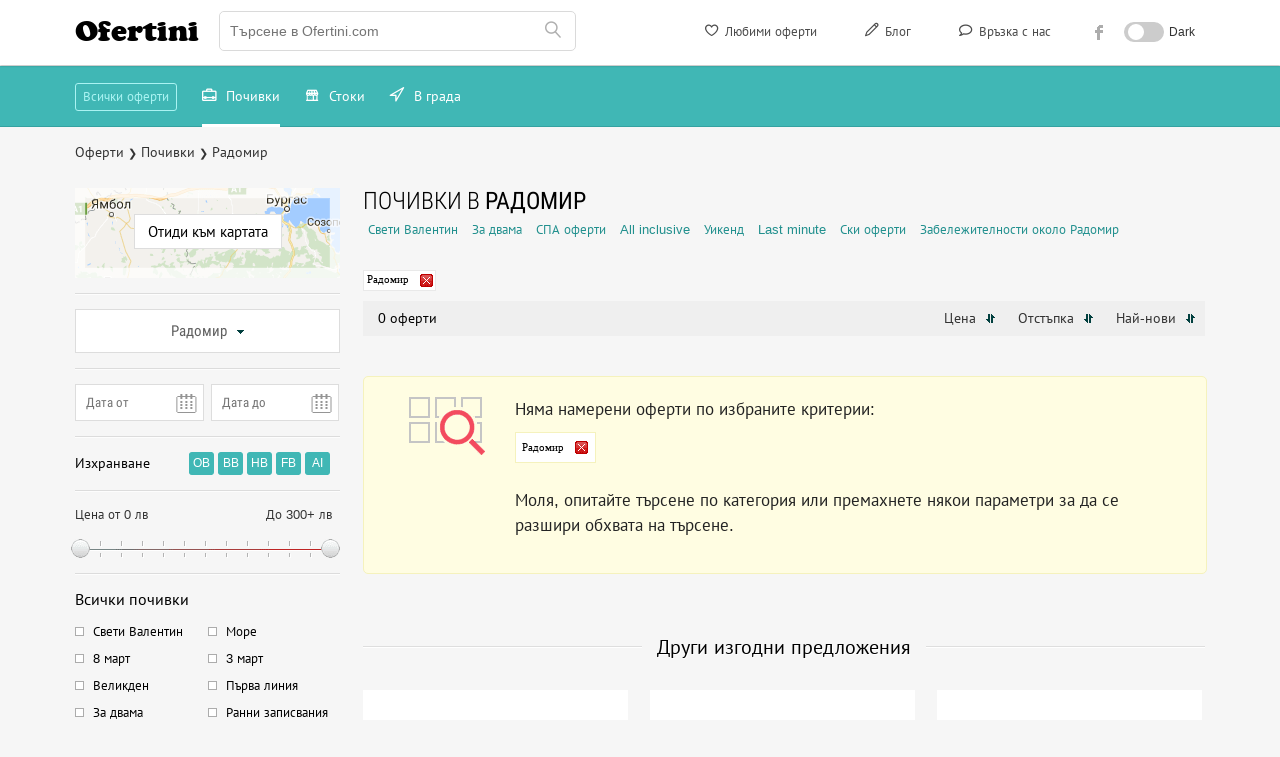

--- FILE ---
content_type: text/html; charset=utf-8
request_url: https://www.google.com/recaptcha/api2/aframe
body_size: 180
content:
<!DOCTYPE HTML><html><head><meta http-equiv="content-type" content="text/html; charset=UTF-8"></head><body><script nonce="R011IrwobbAW2i39oaIq1A">/** Anti-fraud and anti-abuse applications only. See google.com/recaptcha */ try{var clients={'sodar':'https://pagead2.googlesyndication.com/pagead/sodar?'};window.addEventListener("message",function(a){try{if(a.source===window.parent){var b=JSON.parse(a.data);var c=clients[b['id']];if(c){var d=document.createElement('img');d.src=c+b['params']+'&rc='+(localStorage.getItem("rc::a")?sessionStorage.getItem("rc::b"):"");window.document.body.appendChild(d);sessionStorage.setItem("rc::e",parseInt(sessionStorage.getItem("rc::e")||0)+1);localStorage.setItem("rc::h",'1769025948812');}}}catch(b){}});window.parent.postMessage("_grecaptcha_ready", "*");}catch(b){}</script></body></html>

--- FILE ---
content_type: text/css
request_url: https://ofertini.com/tpl/css/fonts-mob.css
body_size: 297
content:
@font-face{font-family:'Roboto Condensed';font-style:normal;font-weight:300;src:local('Roboto Condensed Light'), local('RobotoCondensed-Light'), url(fonts/b9QBgL0iMZfDSpmcXcE8nIH3W3A_Rx85JoxI8HkSukA.woff) format('woff');}
@font-face{font-family:'Roboto Condensed';font-style:normal;font-weight:400;src:local('Roboto Condensed'), local('RobotoCondensed-Regular'), url(fonts/Zd2E9abXLFGSr9G3YK2MsJNKnRC5qTlVbCtBB9vf3jc.woff) format('woff');}
@font-face{font-family:'Roboto Condensed';font-style:normal;font-weight:700;src:local('Roboto Condensed Bold'), local('RobotoCondensed-Bold'), url(fonts/b9QBgL0iMZfDSpmcXcE8nLkvxlZfOLQ_j571Vo-hPWk.woff) format('woff');}